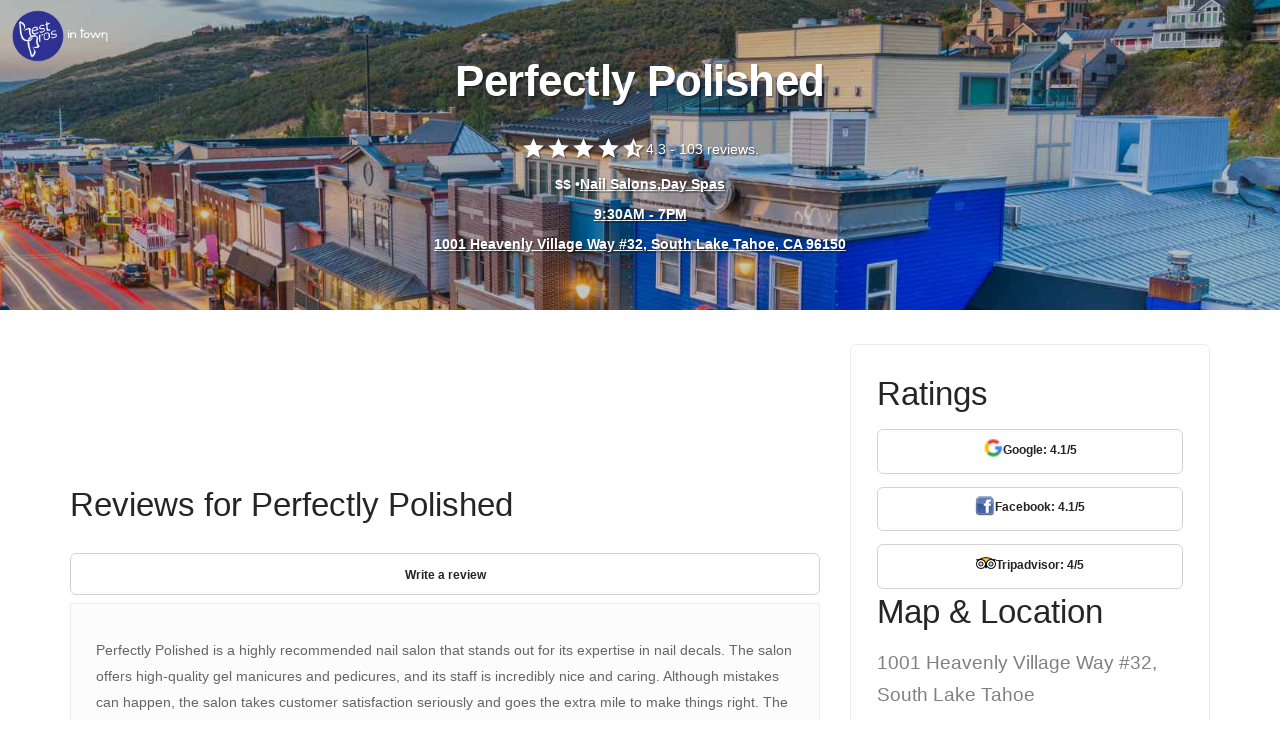

--- FILE ---
content_type: text/html; charset=utf-8
request_url: https://www.google.com/recaptcha/api2/aframe
body_size: 267
content:
<!DOCTYPE HTML><html><head><meta http-equiv="content-type" content="text/html; charset=UTF-8"></head><body><script nonce="gX8V4mmacMmxxN20OLrVLg">/** Anti-fraud and anti-abuse applications only. See google.com/recaptcha */ try{var clients={'sodar':'https://pagead2.googlesyndication.com/pagead/sodar?'};window.addEventListener("message",function(a){try{if(a.source===window.parent){var b=JSON.parse(a.data);var c=clients[b['id']];if(c){var d=document.createElement('img');d.src=c+b['params']+'&rc='+(localStorage.getItem("rc::a")?sessionStorage.getItem("rc::b"):"");window.document.body.appendChild(d);sessionStorage.setItem("rc::e",parseInt(sessionStorage.getItem("rc::e")||0)+1);localStorage.setItem("rc::h",'1769050462285');}}}catch(b){}});window.parent.postMessage("_grecaptcha_ready", "*");}catch(b){}</script></body></html>